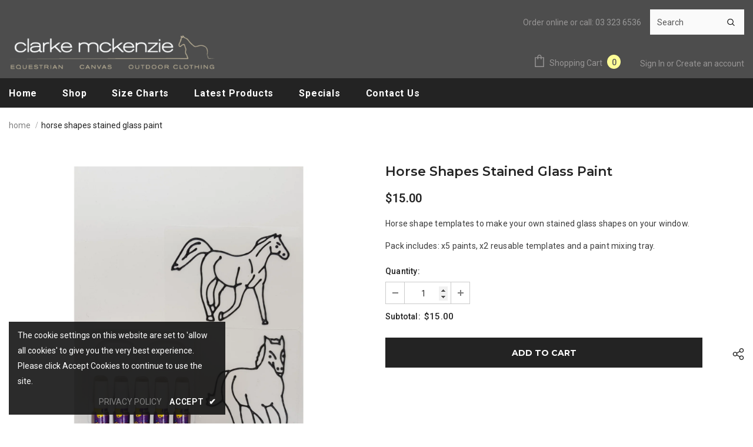

--- FILE ---
content_type: text/css
request_url: https://clarkemckenzie.nz/cdn/shop/t/12/assets/layout_style_fullwidth.css?v=139908533630461757151632621496
body_size: 5881
content:
input[type=color],input[type=date],input[type=datetime-local],input[type=datetime],input[type=email],input[type=month],input[type=number],input[type=password],input[type=search],input[type=tel],input[type=text],input[type=time],input[type=url],input[type=week]{padding:13px 12px 11px;line-height:24px}.col,.col-1,.col-10,.col-11,.col-12,.col-2,.col-3,.col-4,.col-5,.col-6,.col-7,.col-8,.col-9,.col-auto,.col-lg,.col-lg-1,.col-lg-10,.col-lg-11,.col-lg-12,.col-lg-2,.col-lg-3,.col-lg-4,.col-lg-5,.col-lg-6,.col-lg-7,.col-lg-8,.col-lg-9,.col-lg-auto,.col-md,.col-md-1,.col-md-10,.col-md-11,.col-md-12,.col-md-2,.col-md-3,.col-md-4,.col-md-5,.col-md-6,.col-md-7,.col-md-8,.col-md-9,.col-md-auto,.col-sm,.col-sm-1,.col-sm-10,.col-sm-11,.col-sm-12,.col-sm-2,.col-sm-3,.col-sm-4,.col-sm-5,.col-sm-6,.col-sm-7,.col-sm-8,.col-sm-9,.col-sm-auto,.col-xl,.col-xl-1,.col-xl-10,.col-xl-11,.col-xl-12,.col-xl-2,.col-xl-3,.col-xl-4,.col-xl-5,.col-xl-6,.col-xl-7,.col-xl-8,.col-xl-9,.col-xl-auto{padding-right:10px;padding-left:10px}.btn{font-weight:500}label{font-size:var(--font_size_minus1);color:var(--body_color)}.product-shop .product-title{color:var(--page_title_color)}.product_layout_skin_1 .qty-group input::-webkit-inner-spin-button,.product_layout_skin_1 .qty-group input::-webkit-outer-spin-button{-webkit-appearance:auto;-moz-appearance:auto;appearance:auto;margin:0;opacity:1}.product_layout_skin_1 .qty-group input[type=number]{-moz-appearance:textfield}#dropdown-cart .addresses-page .btn-edit-delete a.btn-checkout,#dropdown-cart .btn.btn-checkout,#dropdown-cart .product-shop .groups-btn .btn-checkout.wishlist,#dropdown-cart .product-shop .shopify-payment-button button.btn-checkout.shopify-payment-button__button,#dropdown-cart .tabs__product-page .spr-container .btn-checkout.spr-summary-actions-newreview,.addresses-page .btn-edit-delete #dropdown-cart a.btn-checkout,.product-shop .groups-btn #dropdown-cart .btn-checkout.wishlist,.product-shop .shopify-payment-button #dropdown-cart button.btn-checkout.shopify-payment-button__button,.tabs__product-page .spr-container #dropdown-cart .btn-checkout.spr-summary-actions-newreview{background:var(--background_2);color:var(--color_2);border-color:var(--border_2)}#dropdown-cart .addresses-page .btn-edit-delete a.btn-continue,#dropdown-cart .addresses-page .btn-edit-delete a.btn-view-cart,#dropdown-cart .btn.btn-continue,#dropdown-cart .btn.btn-view-cart,#dropdown-cart .product-shop .groups-btn .btn-continue.wishlist,#dropdown-cart .product-shop .groups-btn .btn-view-cart.wishlist,#dropdown-cart .product-shop .shopify-payment-button button.btn-continue.shopify-payment-button__button,#dropdown-cart .product-shop .shopify-payment-button button.btn-view-cart.shopify-payment-button__button,#dropdown-cart .tabs__product-page .spr-container .btn-continue.spr-summary-actions-newreview,#dropdown-cart .tabs__product-page .spr-container .btn-view-cart.spr-summary-actions-newreview,.addresses-page .btn-edit-delete #dropdown-cart a.btn-continue,.addresses-page .btn-edit-delete #dropdown-cart a.btn-view-cart,.cart-form .btn-actions .btn.btn-view-cart,.product-shop .groups-btn #dropdown-cart .btn-continue.wishlist,.product-shop .groups-btn #dropdown-cart .btn-view-cart.wishlist,.product-shop .shopify-payment-button #dropdown-cart button.btn-continue.shopify-payment-button__button,.product-shop .shopify-payment-button #dropdown-cart button.btn-view-cart.shopify-payment-button__button,.tabs__product-page .spr-container #dropdown-cart .btn-continue.spr-summary-actions-newreview,.tabs__product-page .spr-container #dropdown-cart .btn-view-cart.spr-summary-actions-newreview{background:var(--background_3);color:var(--color_3);border-color:var(--border_3)}#dropdown-cart .addresses-page .btn-edit-delete a:hover,#dropdown-cart .btn:hover,#dropdown-cart .product-shop .groups-btn .wishlist:hover,#dropdown-cart .product-shop .shopify-payment-button button.shopify-payment-button__button:hover,#dropdown-cart .tabs__product-page .spr-container .spr-summary-actions-newreview:hover,.addresses-page .btn-edit-delete #dropdown-cart a:hover,.product-shop .groups-btn #dropdown-cart .wishlist:hover,.product-shop .shopify-payment-button #dropdown-cart button.shopify-payment-button__button:hover,.tabs__product-page .spr-container #dropdown-cart .spr-summary-actions-newreview:hover{background:var(--background_1);color:var(--color_1);border-color:var(--border_1)}#dropdown-cart .btn.btn-view-cart:hover,.cart-form .btn-actions .btn.btn-view-cart:hover{background:var(--background_2);color:var(--color_2);border-color:var(--border_2)}.ajax-compare .halo-modal-body .product-row .compare-content .grid-item .btn{background:var(--background_3);color:var(--color_3);border-color:var(--border_3)}#notify-me-wrapper .btn,.cart-meta--action .btn,.contact-us-page .btn{background:var(--background_2);color:var(--color_2);border-color:var(--border_2)}.contact-us-page .btn:hover{background:var(--background_1);color:var(--color_1);border-color:var(--border_1)}.widget-title{margin-bottom:0}.widget-title .box-title{text-align:center}.product_layout_skin_1 .swatch .swatch-element label{min-width:40px;height:40px}.show-popup-qs .product-card__variant--popup--content .swatch .swatch-element label{line-height:42px}.show-popup-qs .product-card__variant--popup--content .swatch .swatch-element input:checked+label{background-color:#f5f5f5}.show-popup-qs .product-card__variant--popup--content .swatch .swatch-element:not(.color) label:after{border-color:#ededed;color:#202020;box-shadow:0 3px 8px #0003 inset}.cart-template .cart-form .cart-header>*{font-weight:600;color:var(--page_title_color)}.cart-template #shipping-calculator h3{font-weight:600}.layout_style_fullwidth .slick-arrow{width:56px;height:56px;box-shadow:0 2px 3.4px .6px #0003}.layout_style_fullwidth .slick-arrow svg{position:relative;top:2px}.layout_style_fullwidth .slick-arrow.slick-next{right:20px}.layout_style_fullwidth .slick-arrow.slick-prev{left:20px}.cart-title .close svg,.customer-title .close svg,.option-title .close svg{position:relative;top:-1px}.cart-title .close span,.customer-title .close span,.option-title .close span{text-transform:capitalize}.customer-content .action-btn{margin-bottom:36px}.customer-content .btn-login{margin-bottom:12px}.slick-arrow.slick-disabled{display:none!important}.policies-block .policy-text{font-size:var(--font_size_minus3)}.policies-block .policy-item a{padding:7px 0 5px}.home-custom-instagram .widget-title{margin-bottom:15px;margin-top:15px}.home-custom-block-sub-banner.style_2 .btn-img-block{min-width:100%}.before-you-leave__content--product .slick-dots{max-width:100%}.recently-viewed-products-sidebar .products-grid .slick-arrow{box-shadow:none}.recently-viewed-products-sidebar .lst-seen-widget .in-content .product-info .add-to-bag{padding:0!important;text-align:left;background-color:transparent!important;border-color:transparent!important;color:#631939!important;margin-top:3px!important;text-transform:capitalize;font-size:var(--font-size)}.recently-viewed-products-sidebar .lst-seen-widget .in-content .product-info .add-to-bag:hover{background-color:transparent;border-color:transparent;color:#631939;box-shadow:none}.recently-viewed-products-sidebar .lst-seen-widget .in-content .product-info .add-to-bag span,.recently-viewed-products-sidebar .lst-seen-widget .in-content .product-info button.add-to-bag{display:inline-block;text-transform:capitalize;text-underline-position:under;text-decoration:underline}.recently-viewed-products-sidebar .lst-seen-widget .bottom svg{width:19px;height:14px;transform:rotate(90deg);position:relative;top:-2px}.recently-viewed-products .widget-product .slick-arrow{top:calc(50% - 86px)}.cart-sidebar-products .before-you-leave__content--product .slick-arrow{top:calc(50% - 50px);width:30px;height:30px;bottom:auto}.cart-sidebar-products .before-you-leave__content--product .slick-arrow.slick-next{right:2px}.cart-sidebar-products .before-you-leave__content--product .slick-arrow.slick-prev{left:2px}.cart-sidebar-products .before-you-leave__content--product .slick-arrow svg{position:relative;top:1px;width:14px;height:14px}.before-you-leave__content--product .grid-item .product-bottom .wrapper-vendor{margin-bottom:5px}.before-you-leave__content--product .grid-item .product-bottom .product-title,.before-you-leave__content--product .grid-item .product-bottom .item-swatch{margin-bottom:7px}.home-about-us{padding-top:43px;padding-bottom:0}.home-about-us .des{max-width:1170px;margin:0 auto;line-height:34px}.home-about-us .title{letter-spacing:0}.home-spotlight-block .widget-title.no-des{margin-bottom:15px}.home-spotlight-slider .container-fluid .slick-arrow{top:calc(50% - 35px)}.policies-block .bg-policies-block .slick-arrow{width:36px;height:36px;box-shadow:none}.policies-block .bg-policies-block .slick-arrow.slick-next{right:5px}.policies-block .bg-policies-block .slick-arrow.slick-prev{left:5px}.home-custom-block-sub-banner.style_2 .container .row,.layout_style_fullwidth .container .row.products-grid{margin-left:-5px!important;margin-right:-5px!important}.home-custom-block-sub-banner.style_2 .one_Image,.layout_style_fullwidth .products-grid .grid-item{padding-left:5px;padding-right:5px;margin-bottom:10px}.wrapper-cartCount{margin-top:0;margin-bottom:15px}.wrapper-cartCount span{color:var(--page_title_color)}.free_shipping_progress .progress_shipping .progress-meter{line-height:18px!important;font-size:var(--font_size_minus3)}.free_shipping_massage1{font-size:var(--font_size_minus3)}.free_shipping_massage1 b{color:var(--body_color);font-weight:400}#dropdown-cart .product-details .product-name{font-size:var(--font_size_minus1)}#dropdown-cart .total .price{font-size:var(--font-size);font-weight:600}#dropdown-cart .d-flex .label{font-size:var(--font_size_minus1);color:var(--body_color)}#dropdown-cart .d-flex .text{font-size:var(--font_size_minus2)}#dropdown-cart .checkbox-group a,#dropdown-cart .checkbox-group label{font-size:var(--font_size_minus1)}#dropdown-cart .checkbox-group{margin-top:30px;margin-bottom:35px}.cart-sidebar-products h3{font-size:var(--font_size_minus1);font-weight:500}.checkbox-group a,.checkbox-group label{font-size:var(--font_size_minus2)}.price-box{font-size:var(--font-size)}.compareColor-swatch .swatch-element.color label{min-width:34px}.breadcrumb{font-size:var(--font_size_minus2);line-height:var(--font_size_plus6)}.breadcrumb a{color:var(--color_title_pr);font-weight:500}.template-collection .breadcrumb a{line-height:28px}.breadcrumb .arrow{padding:0 3px;font-size:20px;position:relative;top:-1px}.template-collection .breadcrumb .arrow{position:relative;top:2px}.breadcrumb .arrow i:before{content:"/"}.swatch.swatch_size_large .header{font-size:var(--font_size_minus1)}.size-chart-open-popup{font-size:var(--font_size_minus2);background:0 0;padding:0;border-bottom:1px solid var(--body_color);color:var(--body_color)}.product-shop .shopify-product-form label,.product-skin-1 .product-shop .checkbox-group a{font-size:var(--font_size_minus2);color:var(--body_color);letter-spacing:.5px}.product-skin-1 .product-shop .checkbox-group a{color:var(--page_title_color);display:inline-block;background-image:linear-gradient(transparent 97%,var(--page_title_color) 3%);background-repeat:repeat-x;background-position-y:-4px}.checkbox-group a{background:0 0;background-image:linear-gradient(transparent 97%,var(--page_title_color) 3%);background-repeat:repeat-x;background-position-y:-4px}.product-skin-1 .product_top .product-shop .tabs__product-page .wrapper-tab-content .tab-links:after,.product-skin-1 .product_top .product-shop .tabs__product-page .wrapper-tab-content .tab-links:before{top:calc(50% - 4px)}.product-shop #customers_view label,.product-shop #customers_view_qv label{font-size:var(--font_size_minus2);color:var(--body_color)}.secure-shopping-guarantee{margin-top:22px}.product-template-skin-1 .widget-title .box-title{text-align:center;margin-bottom:22px}.product-skin-1 .product_top .product-shop{padding-left:40px;padding-right:40px;padding-top:20px}.product-skin-1 .product-shop .product-title{font-size:var(--font_size_plus16)}.product-skin-1 .product_top .product-shop .breadcrumb{margin-bottom:5px}.product-skin-1 .product_top .product-shop .group-title{margin:0}.product-shop .spr-badge .spr-badge-caption{margin-left:5px;font-size:var(--font_size_minus1);color:var(--color_title_pr)}.product-shop .spr-badge{margin-right:32px}.product-skin-1 .product_top .product-shop .group_item .sold_product{color:#ee5356;font-size:var(--font_size_minus1);position:relative;top:-5px}.product-skin-1 .product_top .product-shop .shopify-product-form .size-chart-open-popup{line-height:16px}.product-shop .product-title{margin-bottom:10px}.product-skin-1 .product_top .product-shop .product-infor{margin-bottom:30px}.product-skin-1 .product_top .product-shop .product-infor label{font-size:var(--font_size_minus1);color:gray}.product-skin-1 .product-shop .product-infor span{font-weight:500;font-size:var(--font_size_minus1)}.product-shop .spr-badge{margin-bottom:30px}.product-shop .prices{font-size:var(--font_size_plus16);margin-bottom:30px}.product-shop .prices .compare-price{font-size:var(--font_size_plus10)}.product-skin-1 .product_top .product-shop .prices .compare-price{margin-right:0;text-decoration:line-through;padding-right:16px}.product-skin-1 .product_top .product-shop .prices .compare-price:before{display:none}.short-description{font-size:var(--font_size_minus1);line-height:var(--font_size_plus12);color:var(--body_color)}.product-skin-1 .product_top .product-shop .groups-btn .groupe-skin-1{margin-bottom:26px}.product-skin-1 .product_top .product-shop #customers_view span{font-size:var(--font_size_minus2)}.product-skin-1 .product_top .product-shop .tabs__product-page .wrapper-tab-content,.tabs__product-page .wrapper-tab-content .tab-title{border-color:#b7b7b7}.product-skin-1 .product_top .product-shop .tabs__product-page .wrapper-tab-content .tab-links{font-weight:600;line-height:1.4}.product-skin-1 .product_top .product-photos .theme-ask .ask-an-expert-text a{font-weight:600;text-transform:uppercase}.product-skin-1 .product-description>.title{font-size:var(--font_size_plus10);font-weight:500;text-transform:uppercase;margin-bottom:25px}.product-skin-1 .product-description .rte p{color:var(--body_color);font-size:var(--font_size_minus1);line-height:var(--font_size_plus12);margin-bottom:70px}.product-skin-1 .product-description .rte .banner .banner-item .content strong{font-size:var(--font_size_plus2);font-weight:400;position:relative;padding-bottom:15px;margin-bottom:35px}.product-skin-1 .product-description .rte .banner .banner-item .content strong:before{content:"";position:absolute;bottom:0;height:1px;width:60px;left:calc(50% - 30px);background-color:var(--page_title_color)}.product-skin-1 .product-description .rte .banner .banner-item .content h3{font-size:40px;line-height:50px;text-transform:uppercase;margin-bottom:18px}.product-skin-1 .product-description .rte .banner .banner-item .content p{font-size:var(--font_size_minus1);line-height:var(--font_size_plus6);color:var(--body_color)}.product-skin-1 .product-description .rte h4{font-size:var(--font_size_plus1);font-weight:500}.product-skin-1 .product-description .rte .rte-middle .d-flex li{font-size:var(--font_size_minus1);line-height:30px;margin:0}.product-skin-1 .product-description .rte .rte-middle .d-flex ol{list-style:decimal;padding-left:20px}.product-skin-1 .product-description .rte .rte-bottom .quote p{font-style:normal;font-size:var(--font_size_plus1)}.product-skin-1 .product-review{padding:0;border:0}.product-skin-1 .product-review>.title{font-size:var(--font_size_plus10);font-weight:500;text-transform:uppercase}.product-skin-1 .product-review .content-review .spr-header{color:gray;font-size:var(--font_size_minus2)}#shopify-product-reviews{margin-top:0!important}.product-skin-1 .product-review .content-review .spr-container{padding-top:5px}.product-skin-1 .product-review .content-review .spr-header .spr-summary-actions a{box-shadow:none;font-weight:500;padding:0;margin-top:35px}.product-skin-1 .product-review .content-review .spr-reviews .spr-review{border-color:#ccc}.product-skin-1 .product-review .content-review .spr-reviews .spr-review-header-title{font-size:var(--font_size);font-weight:600}.product-skin-1 .product-review .content-review .spr-reviews .spr-review-content-body{color:currentColor}.product-skin-1 .product-review .content-review .spr-reviews .spr-review-footer a{color:gray}.product-skin-1 .product-review .content-review .spr-reviews .spr-review-footer .spr-review-header-byline{color:gray;font-size:11px;opacity:1}.product-shop .groups-btn .product-add-to-cart,.product-skin-1 .product-shop .groups-btn #product-add-to-cart{background:var(--background_2);color:var(--color_2);border-color:var(--border_2)}.product-skin-1 .product_top .product-shop .groups-btn .groupe-skin-1 #product-add-to-cart:hover{background:var(--background_3);color:var(--color_3);border-color:var(--border_3)}.product-skin-1 .product-shop .groups-btn .wishlist{background:var(--background_3);color:var(--color_3);border-color:var(--border_bt_sidebar)}.product-skin-1 .product_top .product-shop .groups-btn .shopify-payment-button button.shopify-payment-button__button{box-shadow:none}.product-shop .shopify-payment-button button.shopify-payment-button__button{background:var(--background_1);color:var(--color_1);border-color:var(--border_1);font-weight:500}.product-shop .shopify-payment-button button.shopify-payment-button__button:hover{background:var(--background_1);color:var(--color_1);border-color:var(--border_1)}.product-shop .groups-btn .icon-share{color:var(--color_3)}.layout_style_fullwidth.product_layout_skin_1.template-product .product-shop .groups-btn .icon-share svg{position:relative;top:-2px}.product-img-box .slick-arrow svg{width:20px;height:20px;stroke:#fff0;position:relative;top:0!important}.product-skin-1 .product_top .product-shop .has-next_prev .next-prev-product{box-shadow:none;border:1px solid #ccc;top:-2px}.product-skin-1 .product_top .product-shop .next_prev-groups .next-prev-icons .icon-pro svg{width:28px;height:40px;stroke:none;padding:6px}.sticky_form .sticky-add-to-cart{background:var(--background_2);color:var(--color_2);border-color:var(--border_2)}.swatch.swatch_size_large .swatch-element label{border-radius:0;background-color:#fff;border-color:#fff}.swatch.swatch_size_large .swatch-element:not(.color) input:checked+label{border-color:#f5f5f5;background-color:#f5f5f5;font-weight:400;box-shadow:0 3px 8px #0003 inset}.layout_style_fullwidth .product-shop .groups-btn .wishlist,.layout_style_fullwidth .quickview-tpl .product-shop .groups-btn .wishlist{min-width:50px;align-items:center;height:50px}.layout_style_fullwidth .quickview-tpl .product-shop .groups-btn .icon-share svg{top:-6px}.layout_style_fullwidth .product-shop .groups-btn .wishlist svg,.layout_style_fullwidth .quickview-tpl .product-shop .groups-btn .wishlist svg{top:0}.layout_style_fullwidth .product-shop .groups-btn .icon-share,.layout_style_fullwidth .quickview-tpl .product-shop .groups-btn .icon-share{width:63px;align-items:center;height:63px;margin-bottom:0}.sticky_form .pr-img .product-title,.sticky_form .pr-selectors{font-size:var(--font_size_minus1)}#accept-cookies .des,#accept-cookies .group-action-links .accept_cookies_link,#accept-cookies .privacy-link,.product-notification .product-suggest .column-right .info-ago,.product-notification .product-suggest .column-right label{font-size:var(--font_size_minus2)}.template-collection.layout_style_fullwidth .main-content{padding-bottom:0}.collection-header-sections .page-header h1{font-size:40px;font-weight:500}.collection-header-sections .collection-des .rte{font-size:var(--font_size_minus2);line-height:var(--font_size_plus6);font-weight:400}.collection-header .page-header h1,.collection-header .page-header h2{margin-bottom:10px}.collection-header .relative{position:relative;margin-bottom:30px}.collection-template-no-sidebar .widget_filter,.toolbar .toolbar-col label{color:var(--page_title_color)}.toolbar .toolbar-col label{font-size:var(--font_size_minus3);text-transform:uppercase;margin-left:10px}.toolbar .toolbar-col .dropdown-menu{font-size:var(--font_size_minus2)}.toolbar .toolbar-col .label-tab{font-size:var(--font_size_minus3);font-weight:400;color:var(--page_title_color);text-transform:uppercase;letter-spacing:.5px;line-height:var(--font_size_plus10)}.toolbar .toolbar-col span.icon{display:none}.append--toolbar .toolbar .toolbar-col span.icon{display:block}.infinite-scrolling .btn{max-width:170px;padding:9px 15px 7px!important}.infinite-scrolling .btn.disabled{background:var(--background_3)!important;color:var(--color_3)!important;border-color:var(--border_3)!important}.collection-template-no-sidebar .padding{padding-top:45px;padding-bottom:55px}.collection-template-no-sidebar .padding .infinite-scrolling{margin-bottom:15px}.collection-template-no-sidebar .padding .page-total{text-align:center;font-size:var(--font_size);color:var(--page_title_color)}.collection-header .list-sub-collection li a{font-size:var(--font_size_minus3);font-weight:600;letter-spacing:.5px}.append--toolbar .toolbar .toolbar-col .label-tab{font-size:var(--font_size_minus3);font-weight:400;color:var(--page_title_color);text-transform:uppercase;letter-spacing:.5px;line-height:var(--font_size_plus10)}.append--toolbar .toolbar .toolbar-col label{font-size:var(--font_size_minus3);text-transform:uppercase;margin-left:10px}.append--toolbar .toolbar .toolbar-col .dropdown-menu{font-size:var(--font_size_minus2)}.compare-link a{padding:10px 18px 8px;color:var(--color_2);background-color:var(--background_2);border-color:var(--border_2);font-weight:500}.compare-link a .countPill{height:22px;line-height:24px}.ajax-compare .halo-modal-header .remove-all{font-weight:500}.ajax-compare .halo-modal-header .text{font-size:var(--font_size_plus2);font-weight:600}.ajax-compare .halo-modal-body .product-row .compare-content .grid-item .col-remove>a{font-weight:500}.ajax-compare .halo-modal-body .product-row .compare-content .grid-item .btn{font-size:var(--font-size)}.ajax-compare .halo-modal-body .product-row .compare-header{font-size:var(--font_size_minus1)}.layout_style_fullwidth .products-list .product-item .action{max-width:210px;margin:0 0 22px}.layout_style_fullwidth .products-list .product-item .wishlist svg{top:-2px}.layout_style_fullwidth .products-list .show-popup-qs .product-card__variant--popup--content .product-card__button2 .add-to-cart-btn{max-width:210px}.layout_style_fullwidth .products-list .product-item .wishlist{padding-right:0;margin-right:0}.layout_style_fullwidth .products-list .product-item .wishlist:before{content:none}.search-page .padding{padding-top:25px}.padding .infinite-scrolling{margin-bottom:15px}.padding .page-total{text-align:center}.bg-policies-block .policies-slider .policy-item{opacity:0;visibility:hidden}.bg-policies-block .policies-slider.slick-slider .policy-item{opacity:1;visibility:visible;display:flex;justify-content:center}.layout_style_fullwidth.product_layout_skin_1 .quickview-tpl .product-shop .product-title{font-weight:600}.layout_style_fullwidth.product_layout_skin_1 .quickview-tpl .product-shop .prices .compare-price{text-decoration:line-through}.layout_style_fullwidth.product_layout_skin_1 .quickview-tpl .product-shop .prices{font-weight:600}.layout_style_fullwidth.product_layout_skin_1 .quickview-tpl .product-shop .groups-btn .product-add-to-cart:hover{background:var(--background_3);color:var(--color_3);border-color:var(--border_3)}.before-you-leave__content--title .count{font-size:var(--font_size_minus3)}.before-you-leave__bg .rte p:first-child strong{font-size:26px}.before-you-leave__bg .rte strong{font-size:20px;font-weight:500}.ajax-editcart .halo-modal-content .close:hover{color:var(--color_1)}.cart-edit h5,.cart-edit .product-edit .prices{font-weight:600}.cart-edit .product-edit .quantity_title{font-weight:400}.cart-edit .product-edit .swatch .header [data-header-option]{color:var(--page_title_color)}.cart-edit .product-edit .swatch .swatch-element label{font-weight:500}.cart-edit .cart-meta--action a{color:var(--color_3)!important;font-weight:600}.cart-edit .cart-meta--action a span:before{top:6px;background-color:var(--color_3)}.cart-edit .cart-meta--action a span:after{top:2px;background-color:var(--color_3)}.product-card__variant--popup--content .variants::-webkit-scrollbar-thumb{background-color:var(--color_3)}.ajax-editcart .halo-modal-content .halo-modal-body::-webkit-scrollbar-thumb{background-color:var(--color_3)}.wrapper-newsletter .halo-modal-body .social-icons a .fa{font-weight:400}.layout_style_fullwidth .frequently-bought-together-block .fbt-product-item{padding:0 15px}.layout_style_fullwidth .frequently-bought-together-content .col-left,.layout_style_fullwidth .frequently-bought-together-content .col-right{padding-left:15px;padding-right:15px}.layout_style_fullwidth .frequently-bought-together-block .fbt-product-item .product-image{position:relative}.layout_style_fullwidth .frequently-bought-together-block .fbt-product-item .product-content{padding-top:25px}.layout_style_fullwidth.product_layout_skin_1 .frequently-bought-together-block .fbt-product-item .fbt-toogle-options{position:absolute;top:auto;bottom:0;left:50%;transform:translate(-50%);margin-bottom:20px;min-width:230px;border-radius:0;padding:14px 15px 12px!important}.layout_style_fullwidth .frequently-bought-together-block .fbt-product-item .fbt-toogle-options:hover{background-color:var(--background_1);color:var(--color_1);border-color:var(--border_1)}.layout_style_fullwidth .frequently-bought-together-block .featured-images .item-image{max-width:100%}.layout_style_fullwidth .frequently-bought-together-block .featured-images{margin-left:-15px;margin-right:-15px;padding-left:0;padding-right:0;padding-bottom:75px;margin-bottom:0}.layout_style_fullwidth .frequently-bought-together-block .featured-images .slick-arrow{top:auto;bottom:0}.layout_style_fullwidth .frequently-bought-together-block .featured-images .slick-arrow.slick-prev{left:calc(50% - 80px)}.layout_style_fullwidth .frequently-bought-together-block .featured-images .slick-arrow.slick-next{right:calc(50% - 80px)}.layout_style_fullwidth .frequently-bought-together-block{border-top:0}.layout_style_fullwidth .frequently-bought-together-block .box-title{text-align:center;margin-bottom:50px!important}.layout_style_fullwidth.product_layout_skin_1 .frequently-bought-together-block .products-grouped-action{margin-top:110px}.layout_style_fullwidth .frequently-bought-together-block .products-grouped-action .total .old-price{color:var(--color_compare_price);font-weight:400;text-decoration:line-through;font-size:var(--font_size_plus2)}.layout_style_fullwidth .frequently-bought-together-block .products-grouped-action .total .bundle-price{color:var(--color_price_sale);font-size:var(--font_size_plus2);text-decoration:unset;font-weight:600;position:relative;padding-left:8px}.layout_style_fullwidth .frequently-bought-together-block .products-grouped-action .discount-text{margin-top:15px;padding:0 20px;font-size:var(--font_size_minus2)}.show_bundle_variant .overplay_bundle{background:#0006;position:fixed;top:0;left:0;width:100%;height:100%;z-index:4}.show_bundle_variant .product-review_variant{position:fixed;top:50%;left:50%;transform:translate(-50%,-50%);background:#fff;z-index:100;padding:0;width:470px;max-width:90%}.product-review_variant h2{font-size:14px;background-color:#faf8f6;padding:11px 20px 13px;margin-bottom:30px;text-transform:uppercase}.product-review_variant .product-options{padding-bottom:5px}.product-review_variant .product-options .swatch{padding-left:20px;padding-right:20px}.product-review_variant .product-options .selector-wrapper{padding-left:35px;padding-right:35px}.product-review_variant .product-options{display:none}.show_bundle_variant .product-review_variant .close-options{position:absolute;top:0;right:-50px;background:0 0;padding:0;z-index:10;cursor:pointer;pointer-events:auto}.show_bundle_variant .product-review_variant .close-options svg{width:25px;height:25px;color:#fff;fill:#fff}.show_bundle_variant .swatch .swatch-element{overflow:unset}.swatch .swatch-element label{font-weight:500}.template-collection.style_product_grid_3 .cart-popup-coll-related .product-item .wishlist:before{content:none}.layout_style_fullwidth.template-product .product-shop .groups-btn .icon-share svg{top:-6px}.layout_style_fullwidth.template-product .product-photos .slick-arrow{text-align:center}.layout_style_fullwidth.template-product .product-full-width .product-photos .slick-arrow.slick-prev{left:50%}.layout_style_fullwidth.template-product .product-full-width .product-photos .slick-arrow.slick-next{right:50%}.layout_style_fullwidth.template-product .product-full-width .relate-verticle .slick-arrow{width:36px;height:36px}.layout_style_fullwidth.template-product .product-full-width .relate-verticle .slick-arrow svg{padding:3px}.layout_style_fullwidth:not(.product_layout_skin_1) .frequently-bought-together-block .featured-images .slick-arrow.slick-next{right:-1px;bottom:auto;top:31%!important;transform:translateY(-50%)}.layout_style_fullwidth:not(.product_layout_skin_1) .frequently-bought-together-block .featured-images .slick-arrow.slick-prev{left:-1px;bottom:auto;top:31%!important;transform:translateY(-50%)}.layout_style_fullwidth .frequently-bought-together-block .products-grouped-action .btn-bundle{background:var(--background_1);color:var(--color_1);border-color:var(--border_1)}.layout_style_fullwidth .frequently-bought-together-block .products-grouped-action .btn-bundle:hover{background:var(--background_2);color:var(--color_2);border-color:var(--border_2)}.template-product.product_layout_skin_1 .product-template-skin-1 .halo-product-content{padding-bottom:0}.template-product.product_layout_skin_1 .recently-viewed-products .box-title{margin-bottom:22px}.template-product.product_layout_skin_1 .main-content{padding-bottom:50px}.collection-template-no-sidebar .widget-content-no--filter ul{padding:0}.collection-template-no-sidebar .widget-content-no--filter ul li a{font-size:var(--font_size_minus3);padding-top:4px}.sidebar-title .count-bubble{line-height:18px}@media (max-width:1199px){.collection-template-no-sidebar .widget-content-no--filter ul li{margin-top:10px}.product-skin-1 .product_top .product-photos .slider-for .slick-arrow{padding-top:5px}.layout_style_fullwidth.template-cart .best-sell-product{padding-left:10px;padding-right:10px}.layout_style_fullwidth.template-cart .best-sell-product .row{margin-left:-5px;margin-right:-5px}.collection-template-no-sidebar .breadcrumb{padding:20px 0 0}.collection-template-no-sidebar .sub-collection{margin-bottom:10px}.collection-template-no-sidebar .list-sub-collection{margin-bottom:0}.sidebar-label{font-weight:600}.sidebar-label .icon-filter{top:-3px}.collection-template-no-sidebar .toolbar{padding-left:0!important;padding-right:0!important}.collection-template-no-sidebar .toolbar.toolbar-fix{padding-left:20px!important;padding-right:20px!important}.toolbar .toolbar-col .label-tab{font-size:var(--font_size_minus3);font-weight:400;color:var(--page_title_color);text-transform:uppercase;letter-spacing:.5px;line-height:var(--font_size_plus10)}.toolbar .toolbar-col label{font-size:var(--font_size_minus3);text-transform:uppercase;margin-left:10px}.collection-template-no-sidebar .widget_filter{display:none}.collection-header .sub-collection{padding:0 10px}.collection-header-sections .collection-des .rte,.collection-header-sections .collection-des .rte a,.collection-header-sections .collection-des .rte p{color:#000!important}.toolbar .filters-toolbar__sortby span.icon{display:none}.widget-title .box-title{margin-bottom:15px;font-size:18px!important}.home-about-us .title{font-size:18px}.home-custom-instagram #instafeed{margin-right:0;margin-left:0}.home-custom-instagram.layout_style_3 .instagram-grid{padding:0}.featured-products.has-banner.layout_style_4 .column-banner .custom-block-imgs .banner-sub-heading{font-size:34px!important}.style_product_grid_3 .product-item .btn{font-size:var(--font_size)}}@media (max-width:1024px){.layout_style_fullwidth .frequently-bought-together-block .fbt-product-item .fbt-toogle-options{padding:15px 15px 13px!important;min-width:200px}}@media (max-width:991px){.product-skin-1 .product_top .product-shop{padding-right:30px;padding-left:30px}}@media (max-width:768px){.addresses-page .btn-edit-delete a,.btn,.product-shop .groups-btn .wishlist,.product-shop .shopify-payment-button button.shopify-payment-button__button,.tabs__product-page .spr-container .spr-summary-actions-newreview{padding:10px 15px 8px!important}.layout_style_fullwidth .featured-products:not(.has-banner) .container{max-width:100%}.layout_style_fullwidth .frequently-bought-together-block .fbt-product-item .fbt-toogle-options{min-width:auto;padding:10px 15px 8px!important}.featured-products.has-banner.layout_style_4 .column-banner .custom-block-imgs .banner-button{padding:10px 15px 8px!important}.swatch .swatch-element label{min-width:34px}}@media (max-width:767px){.product-skin-1 .product_top .product-shop .next_prev-groups .next-prev-icons .icon-pro svg{width:24px;height:32px}}@media (max-width:551px){.layout_style_fullwidth:not(.product_layout_skin_1) .frequently-bought-together-block .featured-images .slick-arrow.slick-prev{left:15px;top:36%!important}.layout_style_fullwidth:not(.product_layout_skin_1) .frequently-bought-together-block .featured-images .slick-arrow.slick-next{right:15px;top:36%!important}.layout_style_fullwidth .frequently-bought-together-block .featured-images .slick-arrow{bottom:-10px;width:46px;height:46px}.layout_style_fullwidth .frequently-bought-together-content{overflow:hidden}.show_bundle_variant .product-review_variant .close-options{top:10px;right:10px}.show_bundle_variant .product-review_variant .close-options svg{width:20px;height:20px;color:#202020;fill:#202020}.layout_style_fullwidth .frequently-bought-together-block .products-grouped-action{margin-top:0}.layout_style_fullwidth .frequently-bought-together-block .featured-images{padding-bottom:50px}.layout_style_fullwidth .frequently-bought-together-block .products-grouped-action{margin-bottom:10px}.collection-template-no-sidebar .padding{padding-top:20px;padding-bottom:25px}.collection-template-no-sidebar .toolbar.toolbar-fix{padding-left:10px!important;padding-right:10px!important}.collection-template-no-sidebar .collection-header .sub-collection{padding:0}.collection-header h1 span{color:#000!important}.product-skin-1 .product_top .product-shop{padding-right:10px;padding-left:10px}.featured-products.has-banner.layout_style_4 .column-banner .custom-block-imgs .banner-heading{font-size:18px!important}.featured-products.has-banner.layout_style_4 .column-banner .custom-block-imgs .banner-sub-heading{font-size:28px!important}.style_product_grid_3 .product-label .label{font-size:var(--font_size_minus4);min-width:50px;min-height:22px;line-height:16px}.policies-block .policy-item a{padding:7px 20px 5px}.home-custom-instagram .widget-title{margin-top:5px}.home-custom-instagram.layout_style_3{padding-bottom:20px}.home-about-us{padding-top:20px}.home-about-us .title{margin-bottom:10px!important}}@media (min-width:768px){.layout_style_fullwidth .frequently-bought-together-content .col-left{-webkit-box-flex:0;-ms-flex:0 0 calc(100% - 200px);flex:0 0 calc(100% - 200px);max-width:-moz-calc(100% - 200px);max-width:-webkit-calc(100% - 200px);max-width:-ms-calc(100% - 200px);max-width:calc(100% - 200px)}.layout_style_fullwidth .frequently-bought-together-content .col-right{-webkit-box-flex:0;-ms-flex:0 0 200px;flex:0 0 200px;max-width:200px}.home-custom-block-sub-banner.style_2 .btn-img-block{padding:6px 30px!important}}@media (min-width:992px){.featured-products.has-banner.layout_style_4 .column-banner-inner,.featured-products.has-banner.layout_style_4 .column-banner-inner .img-box,.featured-products.has-banner.layout_style_4 .column-banner-inner .img-box a,.featured-products.has-banner.layout_style_4 .column-banner-inner .img-box img{height:auto;width:100%}}@media (min-width:1024px){.layout_style_fullwidth .frequently-bought-together-content .col-left{-webkit-box-flex:0;-ms-flex:0 0 calc(100% - 300px);flex:0 0 calc(100% - 300px);max-width:-moz-calc(100% - 300px);max-width:-webkit-calc(100% - 300px);max-width:-ms-calc(100% - 300px);max-width:calc(100% - 300px)}.layout_style_fullwidth .frequently-bought-together-content .col-right{-webkit-box-flex:0;-ms-flex:0 0 300px;flex:0 0 300px;max-width:300px}}@media (min-width:1200px){.template-collection .collection-template-no-sidebar .sidebar .facets{width:100%}.template-collection .collection-template-no-sidebar .sidebar .facets .facets__form{display:flex;justify-content:space-between}.layout_style_fullwidth.customer-logged-in .container,.layout_style_fullwidth.template-article .container,.layout_style_fullwidth.template-blog .container,.layout_style_fullwidth.template-cart .container,.layout_style_fullwidth.template-customers-login .container,.layout_style_fullwidth.template-customers-register .container,.layout_style_fullwidth.template-page .container{padding-left:40px!important;padding-right:40px!important}.layout_style_fullwidth .search-page .page-header{padding-right:40px;padding-left:40px}.layout_style_fullwidth .navigation-05 .main-menu .container,.layout_style_fullwidth .site-header:not(.header-06) .header-bottom .container,.layout_style_fullwidth .site-header:not(.header-06) .header-top .container,.layout_style_fullwidth .wrapper_header_default .wrapper-navigation .main-menu .container,.layout_style_fullwidth .wrapper_header_supermarket .wrapper-navigation .main-menu .container{padding-left:40px;padding-right:40px;overflow:visible}.layout_style_fullwidth .site-footer:not(.footer-7) .footer-bottom .container,.layout_style_fullwidth .site-footer:not(.footer-7) .footer-middle .container,.layout_style_fullwidth .site-footer:not(.footer-7) .footer-top .container{padding-left:40px;padding-right:40px}.layout_style_fullwidth .product-template:not(.product-template-skin-1):not(.product-template-full-width) .breadcrumb{padding-left:40px;padding-right:40px}.layout_style_fullwidth .container-fluid,.layout_style_fullwidth .container:not(.container-regular){max-width:1920px;padding-left:0;padding-right:0;overflow:hidden}.layout_style_fullwidth .container .row,.layout_style_fullwidth .container-fluid .row{margin-right:0!important;margin-left:0!important}.layout_style_fullwidth .header-04 .wrapper-header-bt .container-fluid,.layout_style_fullwidth .wrapper_header_02 .wrapper-navigation .main-menu .container,.layout_style_fullwidth .wrapper_header_03 .wrapper-navigation .main-menu .container,.layout_style_fullwidth .wrapper_header_default .wrapper-navigation .main-menu .container{overflow:visible}.layout_style_fullwidth .wrapper_header_supermarket .vertical-menu .categories-title .view_all{max-width:100%}.layout_style_fullwidth.template-cart .best-sell-product{padding-left:5px;padding-right:5px;overflow:hidden}.layout_style_fullwidth.template-cart .best-sell-product .row{margin-left:-10px;margin-right:-10px}.layout_style_fullwidth .featured-products:not(.has-banner) .container-fluid .row,.layout_style_fullwidth .home-spotlight-block .container .row,.layout_style_fullwidth .home-spotlight-block .container-fluid .row{margin-right:-10px!important;margin-left:-10px!important}.layout_style_fullwidth .featured-products:not(.has-banner) .container .products-grid.row{margin-right:-15px!important;margin-left:-15px!important}.layout_style_fullwidth .brands-page .azbrandstable{overflow-x:visible}.layout_style_fullwidth .brands-page .azbrandstable li,.layout_style_fullwidth .brands-page .azbrandstable a{width:100%}.collection-header .sub-collection .d-flex{justify-content:center;padding:0 40px}.collection-header .sub-collection .d-flex>span{margin-right:38px;font-size:var(--font_size_minus3);letter-spacing:.5px;margin-top:15px}.collection-header .sub-collection{margin-bottom:15px}.layout_style_fullwidth .collection-template:not(.collection-template-fullwidth) .breadcrumb{padding:0 40px}.collection-template-no-sidebar .bg-filter{background:0 0;padding-top:20px;margin-top:15px;margin-left:40px;margin-bottom:0;width:calc(100% - 80px);border-top:1px solid #e6e6e6}.collection-template-no-sidebar .bg-filter .container{overflow:visible}.collection-template-no-sidebar .sidebar .sidebar-filter{margin:0!important}.collection-template-no-sidebar .widget_filter{font-size:var(--font_size_minus3);text-transform:uppercase;font-weight:500;display:flex;margin-right:20px;position:relative;bottom:1px;display:block!important}.collection-template-no-sidebar .widget_filter .sidebar_more{position:relative;top:-4px}.collection-template-no-sidebar .widget_filter .icon-filter1{margin-right:7px}.collection-template-no-sidebar .sidebar .sidebar-title{font-size:var(--font_size_minus3);font-weight:400;color:var(--page_title_color);padding-bottom:1px}.collection-template-no-sidebar .sidebar .sidebar-filter>.widget{max-width:170px;padding:0;margin-right:30px}.collection-template-no-sidebar .col-sidebar .widget-content{left:0;right:0;min-width:250px}.collection-template-no-sidebar .sidebar .sidebar-title:after{width:0;height:0;border-left:4px solid transparent;border-right:4px solid transparent;border-top:4px solid #000;font-size:0;top:9px}.collection-template-no-sidebar .col-sidebar .sidebar-links .widget-content li a,.sidebar-filter .sidebar-tags label{font-size:var(--font_size_minus2);color:var(--page_title_color)}.collection-template-no-sidebar .sidebar{display:flex;justify-content:space-between}.collection-template-no-sidebar .sidebar .sidebar-filter{width:100%}.sidebar .append--toolbar{min-width:350px}.sidebar .append--toolbar:empty{display:none}.append--toolbar .toolbar{margin:0;padding:0}.append--toolbar .toolbar .toolbar-col .label-tab{padding:0 0 1px;border:0;border-bottom:1px solid #acacac}.append--toolbar .toolbar .toolbar-col .label-tab .icon-dropdown{font-size:0}.append--toolbar .toolbar .toolbar-col .label-tab .icon-dropdown i:before{width:0;height:0;border-left:4px solid transparent;border-right:4px solid transparent;border-top:4px solid #000;font-size:0;top:10px}.append--toolbar .toolbar .toolbar-col{align-items:end}.col-no-sidebar .toolbar{padding:10px 40px}}@media (max-width:1199px) and (min-width:992px){.featured-products.has-banner.layout_style_4 .column-product{padding-right:0}.featured-products.has-banner.layout_style_4.banner-right .column-product{padding-left:0;padding-right:10px}}@media (max-width:991px) and (min-width:767px){.layout_style_fullwidth .home-custom-block-sub-banner>.container{padding-left:0;padding-right:0}.layout_style_fullwidth .new-arrivals-product>.container{padding-left:0;padding-right:0}}@media (min-width:767px) and (max-width:769px){.frequently-bought-together-block .products-grouped-action .total .label{display:inherit}}
/*# sourceMappingURL=/cdn/shop/t/12/assets/layout_style_fullwidth.css.map?v=139908533630461757151632621496 */
